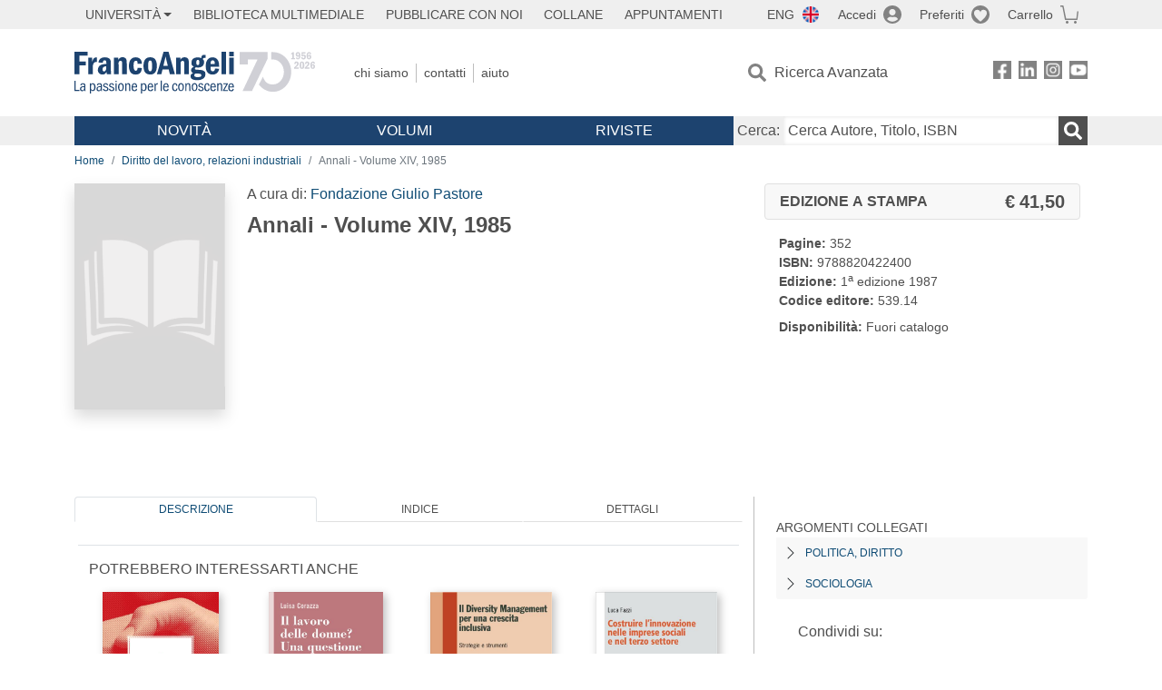

--- FILE ---
content_type: text/html; charset=utf-8
request_url: https://francoangeli.it/Libro/Annali---Volume-XIV,-1985?Id=2001
body_size: 17961
content:

<!DOCTYPE html>
<html lang="it">
<head>



    <!--
     //Inizializzazione variabile di sistema
     //Gestione CookieManClient
     -->

    <!-- Google Tag Manager -->
    <script>
        (function (w, d, s, l, i) {
            w[l] = w[l] || []; w[l].push({
                'gtm.start':
                    new Date().getTime(), event: 'gtm.js'
            }); var f = d.getElementsByTagName(s)[0],
                j = d.createElement(s), dl = l != 'dataLayer' ? '&l=' + l : ''; j.async = true; j.src =
                    'https://www.googletagmanager.com/gtm.js?id=' + i + dl; f.parentNode.insertBefore(j, f);
        })(window, document, 'script', 'dataLayer', 'GTM-MSTLCM6');</script>
    <!-- End Google Tag Manager -->
    <!--Facebook Pixel-->
    <!--End facebook Pixel -->
    <meta charset="UTF-8">
    <meta name="viewport" content="width=device-width, initial-scale=1, shrink-to-fit=no">
    <!--
        <meta name="twitter:card" content="summary" />
        <meta name="twitter:site" content="@AngeliEdizioni" />
        -->


    <meta property="og:locale" content="it_IT" />
    <meta property="og:type" content="website" />
    <meta property="og:site_name" content="FrancoAngeli" />
    <meta http="Content-Language" content="it">

        <meta name="author" content="" />

        <title>Annali - Volume XIV, 1985</title>
        <meta name="title" content="Annali - Volume XIV, 1985" />
        <meta property="og:title" content="Annali - Volume XIV, 1985" />

        <meta name="description" content="&#xD;&#xA;" />
        <meta property="og:description" content="&#xD;&#xA;" />

    <meta name="url" property="og:url" content="https://francoangeli.it/Libro/Annali---Volume-XIV,-1985?Id=2001" />

        <meta property="og:image:width" content="600" />
        <meta property="og:image:height" content="900" />
        <meta name="image" property="og:image" content="https://static.francoangeli.it/fa-libri-copertine/1000/539_14.jpg" />



    <meta name="copyright" content="francoangeli.it, FrancoAngeli Editore, Edizioni FrancoAngeli, Franco Angeli" />

    <link rel="preconnect" href="https://fonts.gstatic.com">
    <link rel="stylesheet" href="https://fonts.googleapis.com/icon?family=Material+Icons">
    <script defer src="https://unpkg.com/htmx.org@1.5.0" integrity="sha384-oGA+prIp5Vchu6we2YkI51UtVzN9Jpx2Z7PnR1I78PnZlN8LkrCT4lqqqmDkyrvI" crossorigin="anonymous"></script>

    <link href="https://cdn.jsdelivr.net/npm/bootstrap@5.1.1/dist/css/bootstrap.min.css" rel="stylesheet" integrity="sha384-F3w7mX95PdgyTmZZMECAngseQB83DfGTowi0iMjiWaeVhAn4FJkqJByhZMI3AhiU" crossorigin="anonymous">
    <link rel="stylesheet" href="https://cdn.jsdelivr.net/npm/bootstrap-icons@1.11.3/font/bootstrap-icons.min.css">

    <link rel="stylesheet" href="/assets/vendor/owlcarousel2.3.4/assets/owl.carousel.min.css">


    <link href="https://cdn.jsdelivr.net/npm/select2@4.1.0-rc.0/dist/css/select2.min.css" rel="stylesheet" />


    <link rel="stylesheet" href="/assets/styles.css?v=x_TMoQ9gV0AXTW3z_8yWsHqGHoFJMFPMJLfnFGa06sY" />
    <link rel="stylesheet" href="/assets/navigation.css?v=j_6Yti_AyLZb8e605E-q5Gy7RsDRlqLNe2x_CKAqc4A" />

    <script src="/lib/jquery-3.6.0.min.js"></script>
    <script src="/lib/jquery-ui.min.js"></script>
    <script src="/lib/bootstrap.bundle.min.js"></script>
    <script src="/lib/select2.min.js"></script>
    <script src="/assets/vendor/owlcarousel2.3.4/owl.carousel.min.js"></script>


    
        <script type="application/ld+json">
            {
            "@context":"https://schema.org",
            "@type": "WebPage",

"image":"https://static.francoangeli.it/fa-libri-copertine/400/539_14.jpg",                            "mainEntity":
                            {
                            "@context":"https://schema.org",
                            "@type":"Book",
                            "name" : "Annali - Volume XIV, 1985. ",
                            "url" : "https://francoangeli.it/Libro/Annali---Volume-XIV,-1985?Id=2001",
"author":[],                            "workExample":
                            [
                            {
                            "@type": "Book",
                            "isbn": "9788820422400",
                            "bookFormat":"https://schema.org/HardCover",
"bookEdition":"1<sup>a</sup> edizione",                            "potentialAction":
                            {
                            "@type": "ReadAction",
                            "target":
                            {
                            "@type":"EntryPoint",
                            "urlTemplate":"https://francoangeli.it/Libro/Annali---Volume-XIV,-1985?Id=2001",
                            "actionPlatform":
                            [
                            "http://schema.org/DesktopWebPlatform",
                            "http://schema.org/IOSPlatform",
                            "http://schema.org/AndroidPlatform"
                            ]
                            },
                            "expectsAcceptanceOf":
                            {
                            "@type":"Offer",
"Price":41.50,
"priceCurrency":"EUR",                            "availability":"https://schema.org/InStock"
                            }
                            }
                            }
                            ],
                            "copyrightYear":"1987",
                            "numberOfPages":"352",
                            "description": "",
                            "publisher":
                            {
                            "@type":"Organization",
                            "name": "FrancoAngeli"
                            }
                            }
                            }
        </script>

    
    

                <meta property="og:price:amount" content=" 41.50" />
                <meta property="og:price:currency" content="EUR" />
                <meta property="product:brand" content="FrancoAngeli" />
                <meta property="product:retailer_item_id" content="539.14" />
                    <meta property="product:availability" content="Out of stock" />
                <meta property="product:category" content="543543" />
                <meta property="product:isbn" content="9788820422400" />
            
    

</head>
<body class="pagina-ricerca-avanzata  ">
    <!-- Google Tag Manager (noscript) -->
    <noscript>
        <iframe src="https://www.googletagmanager.com/ns.html?id=GTM-MSTLCM6"
                height="0" width="0" style="display:none;visibility:hidden"></iframe>
    </noscript>
    <!-- End Google Tag Manager (noscript) -->
    <div id="shadowlayer" class=""></div>


    <header class="container-full">
        <div class="menu-wrapper">
            <div class="top">
                <div class="visually-hidden-focusable">
                    <ul>
                        <li><a href="#anchor-menu-content" class="visually-hidden-focusable">Menu</a></li>
                        <li><a href="#anchor-main-content" class="visually-hidden-focusable">Main content</a></li>
                        <li><a href="#anchor-footer-content" class="visually-hidden-focusable">Footer</a></li>
                    </ul>
                </div>
            </div>
            <div class="middle"></div>
            <div class="bottom"></div>
        </div>
        <section class="container menu" id="main-menu">
            <nav class="mobile" data-role="mobile">
                    <a class="ico margin i-flag-eng no-hover" href="/SetLanguage?culture=en&returnUrl=%2FLibro%2FAnnali---Volume-XIV,-1985%3FId%3D2001"
                       role="button" tabindex="0" aria-label="Lingua inglese"></a>

                <div class="ico i-info open-menu" data-menu="info" role="button" tabindex="0" aria-label="Info" aria-controls="info" aria-expanded="false"></div>

                    <a href="/Account/Login" class="ico i-account" data-location="/Account/Login" role="button" tabindex="0" aria-label="Login"></a>
                <a href="/Wishlist" class="ico i-preferiti " role="button" tabindex="0" aria-label="Preferiti"></a>
                <a href="/carrello/carrello" class="ico i-carrello " role="button" tabindex="0" aria-label="Carrello"></a>
                <div class="ico i-menu open-menu" data-menu="mobile" role="button" tabindex="0" aria-label="Menu" aria-haspopup="true" aria-expanded="false"></div>
            </nav>

            <nav class="topleft" data-role="topleft" id="mobile-menu-wrapper" aria-hidden="false">
                <div class="dropdown menu-item submenu">
                    <button class="btn btn-dropdown dropdown-toggle gray2 whiteOnFocus" type="button" id="dropdownMenuButton" data-bs-toggle="dropdown" aria-haspopup="true" aria-expanded="false">
                        <span id="dropdownUnivLink"> Università</span>
                    </button>
                    <div class="dropdown-menu" aria-labelledby="dropdownMenuButton">
                        <div class="link-list-wrapper">
                            <ul class="link-list">
                                <li><a class="dropdown-item list-item menu-item gray2 whiteOnFocus" href="/AreaUniversitaria/ServiziPerDocenti"><span>Docenti</span></a></li>
                                <li><a class="dropdown-item list-item menu-item gray2 whiteOnFocus" href="/AreaUniversitaria/ServiziPerStudenti"><span>Studenti</span></a></li>
                            </ul>
                        </div>
                    </div>
                </div>

                <a href="/multimedia" class="btn menu-item gray2"> Biblioteca Multimediale</a>
                <a href="/autori/16" class="btn menu-item gray2">Pubblicare con Noi</a>
                <a href="/collane" class="btn menu-item gray2">Collane</a>
                <a href="/appuntamenti" class="btn menu-item gray2">Appuntamenti</a>
            </nav>

            <nav class="actions topright" data-role="topright">

                    <a class="menu-item ico margin i-flag-eng no-hover" href="/SetLanguage?culture=en&returnUrl=%2FLibro%2FAnnali---Volume-XIV,-1985%3FId%3D2001">ENG</a>

                    <a href="/Account/Login" class="menu-item login ico margin i-account gray2" data-location="/Account/Login">Accedi</a>

                <a id="iconaPreferiti" href="/Wishlist" class="menu-item ico margin i-preferiti gray2 ">Preferiti</a>
                <a id="iconaCarrello" href="/Carrello/Carrello" class="menu-item ico margin i-carrello gray2 ">Carrello</a>
            </nav>

            <nav class="branding" data-role="branding">
                <a href="/" class="logo" aria-label="Home FrancoAngeli Editore"></a>
            </nav>

            <nav class="info" data-role="info">
                <a href="/chi-siamo" class="menu-item gray2">Chi Siamo</a>
                <a href="/contatti" class="menu-item gray2">Contatti</a>
                <a href="/aiuto/" class="menu-item gray2">Aiuto</a>
            </nav>

            <nav class="search" data-role="search" id="mobile-menu-wrapper" aria-hidden="false">
                <a href="/ricerca-avanzata" class="menu-item ico-pre margin i-ricerca ricerca-avanzata ">Ricerca Avanzata</a>
            </nav>

            <nav class="social" data-role="social">
                <a href="/Facebook" class="menu-item ico i-fb filter" aria-label="FrancoAngeli su Facebook"></a>
                <a href="/Linkedin" class="menu-item ico i-ln filter" aria-label="FrancoAngeli su Linkedin" target="blank"></a>
                <a href="https://www.instagram.com/edizionifrancoangeli" class="menu-item ico  i-in filter" aria-label="FrancoAngeli su Instagram" target="blank"></a>
                <a href="https://www.youtube.com/channel/UC_bT337D8dxHFVPCbb1Yl4g" class="menu-item ico  i-yt filter" aria-label="FrancoAngeli su YouTube" target="blank"></a>
            </nav>

            <div id="anchor-menu-content" class="visually-hidden">Menu</div>


            
<nav class="main" data-role="main" id="mobile-menu-wrapper" aria-hidden="false">
    <button class="btn whiteOnFocusMenu menu-item megamenu d-lg-flex" type="button" id="dropdownMenuButtonNovita" data-bs-toggle="dropdown" aria-haspopup="true" aria-expanded="false">
        <span class="menu-item megamenu-toggle">
            <i class="bi bi-chevron-down menu-icon-down d-block d-lg-none d-none"></i>
            <i class="bi bi-chevron-right menu-icon-right d-block d-lg-none"></i>
            Novità
        </span>
    </button>
    <div class="dropdown-menu row w-100 fs-7" aria-labelledby="dropdownMenuButtonNovita">
        <div class="row">
            <div class="col-12 col-lg-8 link-list-wrapper mobile-only-menu">
                <p class="text-start fw-bold text-uppercase">Novità in Libreria</p>
                <div class="row">
                    <div class="col-12 col-lg-6 d-flex flex-column align-items-start">
                        <ul class="link-list">
                                <li><a href="/Novita?cat=E" class="menu-item mega-item gray2 text-uppercase" aria-label="Antropologia">Antropologia</a></li>
                                <li><a href="/Novita?cat=A" class="menu-item mega-item gray2 text-uppercase" aria-label="Architettura, design, arte, territorio">Architettura, design, arte, territorio</a></li>
                                <li><a href="/Novita?cat=F" class="menu-item mega-item gray2 text-uppercase" aria-label="Comunicazione e media">Comunicazione e media</a></li>
                                <li><a href="/Novita?cat=D" class="menu-item mega-item gray2 text-uppercase" aria-label="Didattica, scienze della formazione">Didattica, scienze della formazione</a></li>
                                <li><a href="/Novita?cat=B" class="menu-item mega-item gray2 text-uppercase" aria-label="Economia, economia aziendale">Economia, economia aziendale</a></li>
                                <li><a href="/Novita?cat=H" class="menu-item mega-item gray2 text-uppercase" aria-label="Efficacia personale, carriere, lavoro">Efficacia personale, carriere, lavoro</a></li>
                                <li><a href="/Novita?cat=C" class="menu-item mega-item gray2 text-uppercase" aria-label="Filosofia, letteratura, linguistica, storia">Filosofia, letteratura, linguistica, storia</a></li>
                                <li><a href="/Novita?cat=I" class="menu-item mega-item gray2 text-uppercase" aria-label="Informatica, ingegneria">Informatica, ingegneria</a></li>
                        </ul>
                    </div>
                    <div class="col-12 col-lg-6 d-flex flex-column align-items-start">
                        <ul class="link-list">
                                    <li><a href="/Novita?cat=M" class="menu-item mega-item gray2 text-uppercase" aria-label="Management, finanza, marketing, operations, HR">Management, finanza, marketing, operations, HR</a></li>
                                    <li><a href="/Novita?cat=K" class="menu-item mega-item gray2 text-uppercase" aria-label="Medicina, sanit&#xE0;">Medicina, sanit&#xE0;</a></li>
                                    <li><a href="/Novita?cat=Q" class="menu-item mega-item gray2 text-uppercase" aria-label="Politica, diritto">Politica, diritto</a></li>
                                    <li><a href="/Novita?cat=R" class="menu-item mega-item gray2 text-uppercase" aria-label="Politiche e servizi sociali">Politiche e servizi sociali</a></li>
                                    <li><a href="/Novita?cat=P" class="menu-item mega-item gray2 text-uppercase" aria-label="Psicologia e psicoterapia: teorie e tecniche">Psicologia e psicoterapia: teorie e tecniche</a></li>
                                    <li><a href="/Novita?cat=V" class="menu-item mega-item gray2 text-uppercase" aria-label="Psicologia, benessere, autoaiuto">Psicologia, benessere, autoaiuto</a></li>
                                    <li><a href="/Novita?cat=L" class="menu-item mega-item gray2 text-uppercase" aria-label="Scienze">Scienze</a></li>
                                    <li><a href="/Novita?cat=T" class="menu-item mega-item gray2 text-uppercase" aria-label="Sociologia">Sociologia</a></li>
                        </ul>
                    </div>
                </div>

            </div>
            <div class="col-12 col-lg-4 border-start mobile-only-menu">
                <p class="text-start fw-bold text-uppercase">Le Riviste: Ultime Uscite</p>
                        <div class="accordion accordion-flush" aria-label="Argomento rivista Economia">
                            <div class="col d-flex flex-column align-items-start">
                                <span class="menu-acc-toggle chv menu-item gray2 text-uppercase" role="button" tabindex="0" aria-controls="listRiviste-Economia" aria-expanded="false">Economia</span>
                                <div class="menu-acc-content" id="listRiviste-Economia">
                                    <ul class="link-list">
                                            <li><a href="/riviste/sommario/10" class="menu-item gray2" aria-label="ECONOMICS AND POLICY OF ENERGY AND THE ENVIRONMENT">ECONOMICS AND POLICY OF ENERGY AND THE ENVIRONMENT</a></li>
                                            <li><a href="/riviste/sommario/14" class="menu-item gray2" aria-label="ECONOMIA E SOCIET&#xC0; REGIONALE ">ECONOMIA E SOCIET&#xC0; REGIONALE </a></li>
                                            <li><a href="/riviste/sommario/121" class="menu-item gray2" aria-label="HISTORY OF ECONOMIC THOUGHT AND POLICY">HISTORY OF ECONOMIC THOUGHT AND POLICY</a></li>
                                            <li><a href="/riviste/sommario/163" class="menu-item gray2" aria-label="FINANCIAL REPORTING">FINANCIAL REPORTING</a></li>
                                            <li><a href="/riviste/sommario/212" class="menu-item gray2" aria-label="CORPORATE GOVERNANCE AND RESEARCH &amp; DEVELOPMENT STUDIES">CORPORATE GOVERNANCE AND RESEARCH &amp; DEVELOPMENT STUDIES</a></li>
                                            <li><a href="/riviste/sommario/214" class="menu-item gray2" aria-label="Economia agro-alimentare">Economia agro-alimentare</a></li>
                                            <li><a href="/riviste/sommario/228" class="menu-item gray2" aria-label="RIVISTA DI STUDI SULLA SOSTENIBILITA&#x27;">RIVISTA DI STUDI SULLA SOSTENIBILITA&#x27;</a></li>
                                            <li><a href="/riviste/sommario/228" class="menu-item gray2" aria-label="RIVISTA DI STUDI SULLA SOSTENIBILITA&#x27;">RIVISTA DI STUDI SULLA SOSTENIBILITA&#x27;</a></li>
                                    </ul>
                                </div>
                            </div>
                        </div>
                        <div class="accordion accordion-flush" aria-label="Argomento rivista Psicologia e Psicoterapia">
                            <div class="col d-flex flex-column align-items-start">
                                <span class="menu-acc-toggle chv menu-item gray2 text-uppercase" role="button" tabindex="0" aria-controls="listRiviste-Psicologia e Psicoterapia" aria-expanded="false">Psicologia e Psicoterapia</span>
                                <div class="menu-acc-content" id="listRiviste-Psicologia e Psicoterapia">
                                    <ul class="link-list">
                                            <li><a href="/riviste/sommario/231" class="menu-item gray2" aria-label="PSICOLOGIA DI COMUNITA&#x27;">PSICOLOGIA DI COMUNITA&#x27;</a></li>
                                            <li><a href="/riviste/sommario/213" class="menu-item gray2" aria-label="QUADERNI DI PSICOTERAPIA COGNITIVA">QUADERNI DI PSICOTERAPIA COGNITIVA</a></li>
                                            <li><a href="/riviste/sommario/195" class="menu-item gray2" aria-label="PSICOTERAPIA PSICOANALITICA">PSICOTERAPIA PSICOANALITICA</a></li>
                                            <li><a href="/riviste/sommario/227" class="menu-item gray2" aria-label="QUADERNI DI GESTALT">QUADERNI DI GESTALT</a></li>
                                            <li><a href="/riviste/sommario/22" class="menu-item gray2" aria-label="INTERAZIONI">INTERAZIONI</a></li>
                                            <li><a href="/riviste/sommario/34" class="menu-item gray2" aria-label="PSICOTERAPIA E SCIENZE UMANE">PSICOTERAPIA E SCIENZE UMANE</a></li>
                                            <li><a href="/riviste/sommario/106" class="menu-item gray2" aria-label="RIVISTA SPERIMENTALE DI FRENIATRIA">RIVISTA SPERIMENTALE DI FRENIATRIA</a></li>
                                    </ul>
                                </div>
                            </div>
                        </div>
                        <div class="accordion accordion-flush" aria-label="Argomento rivista Sociologia">
                            <div class="col d-flex flex-column align-items-start">
                                <span class="menu-acc-toggle chv menu-item gray2 text-uppercase" role="button" tabindex="0" aria-controls="listRiviste-Sociologia" aria-expanded="false">Sociologia</span>
                                <div class="menu-acc-content" id="listRiviste-Sociologia">
                                    <ul class="link-list">
                                            <li><a href="/riviste/sommario/107" class="menu-item gray2" aria-label="SALUTE E SOCIET&#xC0;">SALUTE E SOCIET&#xC0;</a></li>
                                            <li><a href="/riviste/sommario/109" class="menu-item gray2" aria-label="RIV Rassegna Italiana di Valutazione">RIV Rassegna Italiana di Valutazione</a></li>
                                            <li><a href="/riviste/sommario/149" class="menu-item gray2" aria-label="MONDI MIGRANTI">MONDI MIGRANTI</a></li>
                                            <li><a href="/riviste/sommario/73" class="menu-item gray2" aria-label="STUDI ORGANIZZATIVI ">STUDI ORGANIZZATIVI </a></li>
                                    </ul>
                                </div>
                            </div>
                        </div>
                        <div class="accordion accordion-flush" aria-label="Argomento rivista Scienze del territorio">
                            <div class="col d-flex flex-column align-items-start">
                                <span class="menu-acc-toggle chv menu-item gray2 text-uppercase" role="button" tabindex="0" aria-controls="listRiviste-Scienze del territorio" aria-expanded="false">Scienze del territorio</span>
                                <div class="menu-acc-content" id="listRiviste-Scienze del territorio">
                                    <ul class="link-list">
                                            <li><a href="/riviste/sommario/188" class="menu-item gray2" aria-label="CRIOS">CRIOS</a></li>
                                            <li><a href="/riviste/sommario/217" class="menu-item gray2" aria-label="RIVISTA GEOGRAFICA ITALIANA">RIVISTA GEOGRAFICA ITALIANA</a></li>
                                            <li><a href="/riviste/sommario/224" class="menu-item gray2" aria-label="RIVISTA ITALIANA DI ACUSTICA">RIVISTA ITALIANA DI ACUSTICA</a></li>
                                    </ul>
                                </div>
                            </div>
                        </div>
                        <div class="accordion accordion-flush" aria-label="Argomento rivista Politica, diritto">
                            <div class="col d-flex flex-column align-items-start">
                                <span class="menu-acc-toggle chv menu-item gray2 text-uppercase" role="button" tabindex="0" aria-controls="listRiviste-Politica, diritto" aria-expanded="false">Politica, diritto</span>
                                <div class="menu-acc-content" id="listRiviste-Politica, diritto">
                                    <ul class="link-list">
                                            <li><a href="/riviste/sommario/165" class="menu-item gray2" aria-label="CITTADINANZA EUROPEA (LA)">CITTADINANZA EUROPEA (LA)</a></li>
                                            <li><a href="/riviste/sommario/116" class="menu-item gray2" aria-label="DEMOCRAZIA E DIRITTO">DEMOCRAZIA E DIRITTO</a></li>
                                    </ul>
                                </div>
                            </div>
                        </div>
                        <div class="accordion accordion-flush" aria-label="Argomento rivista Scienze della formazione">
                            <div class="col d-flex flex-column align-items-start">
                                <span class="menu-acc-toggle chv menu-item gray2 text-uppercase" role="button" tabindex="0" aria-controls="listRiviste-Scienze della formazione" aria-expanded="false">Scienze della formazione</span>
                                <div class="menu-acc-content" id="listRiviste-Scienze della formazione">
                                    <ul class="link-list">
                                            <li><a href="/riviste/sommario/191" class="menu-item gray2" aria-label="EDUCATION SCIENCES AND  SOCIETY">EDUCATION SCIENCES AND  SOCIETY</a></li>
                                            <li><a href="/riviste/sommario/215" class="menu-item gray2" aria-label="EXCELLENCE AND INNOVATION IN LEARNING AND TEACHING">EXCELLENCE AND INNOVATION IN LEARNING AND TEACHING</a></li>
                                            <li><a href="/riviste/sommario/234" class="menu-item gray2" aria-label="QUADERNI DI DIDATTICA DELLA SCRITTURA">QUADERNI DI DIDATTICA DELLA SCRITTURA</a></li>
                                    </ul>
                                </div>
                            </div>
                        </div>
                        <div class="accordion accordion-flush" aria-label="Argomento rivista Storia">
                            <div class="col d-flex flex-column align-items-start">
                                <span class="menu-acc-toggle chv menu-item gray2 text-uppercase" role="button" tabindex="0" aria-controls="listRiviste-Storia" aria-expanded="false">Storia</span>
                                <div class="menu-acc-content" id="listRiviste-Storia">
                                    <ul class="link-list">
                                            <li><a href="/riviste/sommario/164" class="menu-item gray2" aria-label="ITALIA CONTEMPORANEA">ITALIA CONTEMPORANEA</a></li>
                                            <li><a href="/riviste/sommario/50" class="menu-item gray2" aria-label="SOCIET&#xC0; E STORIA ">SOCIET&#xC0; E STORIA </a></li>
                                    </ul>
                                </div>
                            </div>
                        </div>
                        <div class="accordion accordion-flush" aria-label="Argomento rivista Filosofia">
                            <div class="col d-flex flex-column align-items-start">
                                <span class="menu-acc-toggle chv menu-item gray2 text-uppercase" role="button" tabindex="0" aria-controls="listRiviste-Filosofia" aria-expanded="false">Filosofia</span>
                                <div class="menu-acc-content" id="listRiviste-Filosofia">
                                    <ul class="link-list">
                                            <li><a href="/riviste/sommario/71" class="menu-item gray2" aria-label="SOCIET&#xC0; DEGLI INDIVIDUI (LA)">SOCIET&#xC0; DEGLI INDIVIDUI (LA)</a></li>
                                    </ul>
                                </div>
                            </div>
                        </div>
            </div>
        </div>
        <p class="mega-footer">Per restare informati sulle nostre novità e le ultime uscite delle nostre riviste, iscriviti alle nostre <a href="/Informatemi"><strong>Newsletter</strong></a></p>
    </div>

    <button class="btn whiteOnFocusMenu menu-item megamenu" type="button" id="dropdownMenuButtonVolumi" data-bs-toggle="dropdown" aria-haspopup="true" aria-expanded="false">
        <span class="menu-item megamenu-toggle">
            <i class="bi bi-chevron-down menu-icon-down d-block d-lg-none d-none"></i>
            <i class="bi bi-chevron-right menu-icon-right d-block d-lg-none"></i>
            Volumi
        </span>
    </button>
    <div class="dropdown-menu row fs-7 text-uppercase" aria-labelledby="dropdownMenuButtonVolumi">
        <div class="link-list-wrapper">
            <ul class="link-list">
                        <li><a href="/Volumi?cat=E" class="menu-item mega-item gray2" aria-label="Antropologia">Antropologia</a></li>
                        <li><a href="/Volumi?cat=A" class="menu-item mega-item gray2" aria-label="Architettura, design, arte, territorio">Architettura, design, arte, territorio</a></li>
                        <li><a href="/Volumi?cat=F" class="menu-item mega-item gray2" aria-label="Comunicazione e media">Comunicazione e media</a></li>
                        <li><a href="/Volumi?cat=D" class="menu-item mega-item gray2" aria-label="Didattica, scienze della formazione">Didattica, scienze della formazione</a></li>
                        <li><a href="/Volumi?cat=B" class="menu-item mega-item gray2" aria-label="Economia, economia aziendale">Economia, economia aziendale</a></li>
                        <li><a href="/Volumi?cat=H" class="menu-item mega-item gray2" aria-label="Efficacia personale, carriere, lavoro">Efficacia personale, carriere, lavoro</a></li>
                        <li><a href="/Volumi?cat=C" class="menu-item mega-item gray2" aria-label="Filosofia, letteratura, linguistica, storia">Filosofia, letteratura, linguistica, storia</a></li>
                        <li><a href="/Volumi?cat=I" class="menu-item mega-item gray2" aria-label="Informatica, ingegneria">Informatica, ingegneria</a></li>
                        <li><a href="/Volumi?cat=M" class="menu-item mega-item gray2" aria-label="Management, finanza, marketing, operations, HR">Management, finanza, marketing, operations, HR</a></li>
                        <li><a href="/Volumi?cat=K" class="menu-item mega-item gray2" aria-label="Medicina, sanit&#xE0;">Medicina, sanit&#xE0;</a></li>
                        <li><a href="/Volumi?cat=Q" class="menu-item mega-item gray2" aria-label="Politica, diritto">Politica, diritto</a></li>
                        <li><a href="/Volumi?cat=R" class="menu-item mega-item gray2" aria-label="Politiche e servizi sociali">Politiche e servizi sociali</a></li>
                        <li><a href="/Volumi?cat=P" class="menu-item mega-item gray2" aria-label="Psicologia e psicoterapia: teorie e tecniche">Psicologia e psicoterapia: teorie e tecniche</a></li>
                        <li><a href="/Volumi?cat=V" class="menu-item mega-item gray2" aria-label="Psicologia, benessere, autoaiuto">Psicologia, benessere, autoaiuto</a></li>
                        <li><a href="/Volumi?cat=L" class="menu-item mega-item gray2" aria-label="Scienze">Scienze</a></li>
                        <li><a href="/Volumi?cat=T" class="menu-item mega-item gray2" aria-label="Sociologia">Sociologia</a></li>
            </ul>
            <p class="mega-footer">Per restare informati sulle nostre novità e le ultime uscite delle nostre riviste, iscriviti alle nostre <a href="/Informatemi"><strong>Newsletter</strong></a></p>
        </div>
    </div>

    <button class="btn whiteOnFocusMenu menu-item megamenu" type="button" id="dropdownMenuButtonRiviste" data-bs-toggle="dropdown" aria-haspopup="true" aria-expanded="false">
        <span class="menu-item megamenu-toggle">
            <i class="bi bi-chevron-down menu-icon-down d-block d-lg-none d-none"></i>
            <i class="bi bi-chevron-right menu-icon-right d-block d-lg-none"></i>
            Riviste
        </span>
    </button>
    <div class="dropdown-menu row  fs-7 text-uppercase" aria-labelledby="dropdownMenuButtonRiviste">
        <div class="link-list-wrapper">
            <ul class="link-list">
                <li></><a href="/riviste/sommari" class="menu-item mega-item gray2" aria-label="Elenco Alfabetico">Elenco Alfabetico</a></li>
                <li><a href="/riviste/discipline" class="menu-item mega-item gray2" aria-label="Elenco per Disciplina">Elenco per Disciplina</a></li>
                <li><a href="/aiuto/13" class="menu-item mega-item gray2" aria-label="Servizi per Biblioteche ed Enti">Servizi per Biblioteche ed Enti</a></li>
                <li><a href="/aiuto/15" class="menu-item mega-item gray2" aria-label="Servizi per Atenei">Servizi per Atenei</a></li>
                <li><a href="/aiuto/5" class="menu-item mega-item gray2" aria-label="Servizi per Utenti Privati">Servizi per Utenti Privati </a></li>
                <li><a href="/aiuto/40" class="menu-item mega-item gray2" aria-label="Arretrati">Arretrati</a></li>
            </ul>
            <p class="mega-footer">Per restare informati sulle nostre novità e le ultime uscite delle nostre riviste, iscriviti alle nostre <a href="/Informatemi"><strong>Newsletter</strong></a></p>
        </div>
    </div>
</nav>

<nav class="searchbox" data-role="searchbox">
    <form method="get" action="/Risultati">
        <div style="align-self:center;" class="m-1">
            <label for="input-search">Cerca:</label>
        </div>

        <input type="text" name="Ta" id="input-search" class="searchbox-input" aria-label="Cerca Autore, Titolo, ISBN" placeholder="Cerca Autore, Titolo, ISBN" autocomplete="off" />
        <button type="submit" class="ico i-ricerca ricerca" aria-label="Ricerca"></button>
    </form>

    <div class="risultato"></div>
</nav>


            <nav class="account" data-role="account">
                <a href="/account" class="menu-item" aria-label="I miei dati">I miei dati</a>
                <a href="/account/recapiti" class="menu-item" aria-label="Indirizzi">Indirizzi</a>
                <a href="/account/newsletter" class="menu-item" aria-label="Newsletter">Newsletter</a>
                <a href="/account/EbookAcquistati" class="menu-item" aria-label="e-Book">e-Book</a>
                <a href="/account/abbonamenti" class="menu-item" aria-label="Abbonamenti">Abbonamenti</a>
                <a href="/account/fascicoli" class="menu-item" aria-label="Fascicoli">Fascicoli</a>
                <a href="/account/downloadcredit" class="menu-item" aria-label="Download Credit</">Download Credit</a>
                <a href="/account/ordini" class="menu-item" aria-label="Ordini">Ordini</a>
                <a href="/account/sicurezza" class="menu-item" aria-label="Password">Password</a>
                <!-- <a href="/account/" class="menu-item">Storico</a> -->
                <!-- <p class="section-title" >Area Docente</p> -->
                <a href="/account/docente-modulo" class="menu-item" aria-label="Modulo Richieste">Modulo Richieste</a>
                <a href="/account/docente-richiesta" class="menu-item" aria-label="Volumi Richiesti">Volumi Richiesti</a>
                <!-- <p class="section-title" >Area Librerie</p> -->
                <a href="/account/comunicati" class="menu-item" aria-label="Comunicati">Comunicati</a>
                <!-- <a href="/account/librerie" class="menu-item">CAricamento Ordini</a> -->
                <a href="/Account/Logout" class="menu-item" aria-label="Esci">Esci</a>
            </nav>
        </section>
    </header>

    <div id="anchor-main-content" class="visually-hidden">Main content</div>

    





<main role="main" class="container">

    <nav aria-label="breadcrumb">
        <ol class="breadcrumb">
                    <li class="breadcrumb-item"><a href="/">Home</a></li>
                    <li class="breadcrumb-item"><a href="/libri-elenco?Ar=Q53">Diritto del lavoro, relazioni industriali</a></li>
            <li class="breadcrumb-item active" aria-current="page">Annali - Volume XIV, 1985</li>
        </ol>
    </nav>

    

    <article class="row mb-5">
        <section class="col-md-3 col-lg-2">
            <input hidden id="copertinaUrl" value="https://static.francoangeli.it/fa-libri-copertine/400/539_14.jpg" />
            <picture class="d-flex d-md-block justify-content-center mb-5">
                <img src="https://static.francoangeli.it/fa-libri-copertine/400/539_14.jpg" class="img-fluid shadow book" onerror="this.onerror=null; this.src='/Assets/Img/MissingBook.png'" alt="Annali - Volume XIV, 1985">
            </picture>
        </section>

        <section class="col-md-9 col-lg-6">
                <p>A cura di: <a href="/Risultati?R=Ovunque&Tp=true&Aun=&Au=Fondazione+Giulio+Pastore&Ar=0&Lv=0&"> Fondazione Giulio Pastore</a></p>
            <input hidden id="soloTitolo" value="Annali - Volume XIV, 1985" />
            <h1 class="fw-bold fs-4 text-notransform">Annali - Volume XIV, 1985</h1>
            <h2 class="fs-7 text-notransform"></h2>
            <p></p>
            <div class="d-flex mb-3 mt-4">

            </div>
        </section>

        <section class="col-lg-4">

            <div class="accordion accordion-flush" id="editions">
                <input hidden id="codiceSconto" />

                            <!--Edizion stampa -->
                            <div class="accordion-item mb-1">
                                <h2 class="d-flex accordion-header" id="paper-head">
                                    <button class="btn secondario text-notransform fw-bold justify-content-between px-3 w-100 me-2"
                                            type="button"
                                            data-bs-toggle="collapse"
                                            data-bs-target="#paper"
                                            aria-expanded="true"
                                            aria-controls="paper">
                                        <span class="m-0">Edizione a stampa</span>

                                            <span class="m-0 fs-5 prezzo euro">41,50 </span>

                                    </button>

                                </h2>
                                <div id="paper" class="accordion-collapse collapse  show" data-bs-parent="#editions" aria-labelledby="paper-head">
                                    <div class="accordion-body p-3">
                                            <p class="fs-7 m-0"><strong>Pagine:</strong> 352</p>

                                        <p class="fs-7 m-0"><strong>ISBN:</strong> 9788820422400</p>
                                        <p class="fs-7 m-0">
                                            <strong>Edizione: </strong> 1<sup>a</sup> edizione 1987
                                        </p>

                                        <input hidden id="codiceLibro" value="539.14">
                                        <p class="fs-7 "><strong>Codice editore: </strong>539.14</p>


                                            <p class="fs-7">
                                                <strong>Disponibilità:</strong> Fuori catalogo
                                            </p>


                                    </div>
                                </div>
                            </div>
            </div>

        </section>

    </article>

    <div class="layout-sidemenu row">

        <section class="main tab-content col-lg-8 mb-3">

            <ul class="nav nav-tabs mb-4" id="schede-libro-nav" role="tablist">
                <li class="nav-item" role="presentation">
                    <button class="nav-link active" id="descrizione-tab" data-bs-toggle="tab" data-bs-target="#descrizione-content" type="button" role="tab" aria-controls="descrizione" aria-selected="true">Descrizione</button>
                </li>
                <li class="nav-item" role="presentation">
                    <button class="nav-link" id="indice-tab" data-bs-toggle="tab" data-bs-target="#indice-content" type="button" role="tab" aria-controls="indice" aria-selected="false">Indice</button>
                </li>
                <li class="nav-item" role="presentation">
                    <button class="nav-link" id="dettagli-tab" data-bs-toggle="tab" data-bs-target="#dettagli-content" type="button" role="tab" aria-controls="dettagli" aria-selected="false">Dettagli</button>
                </li>



            </ul>
            <div class="tab-content" id="schede-libro-contenuto">
                <div class="tab-pane fade show active" id="descrizione-content" role="tabpanel" aria-labelledby="descrizione-tab">
                    
                    
<p>
                </div>
                <div class="tab-pane fade" id="indice-content" role="tabpanel" aria-labelledby="indice-tab">

                    </p>
Parte I - Cronache<br>
1. Costituzione e Statuto<br>
2. Le persone<br>
3. L'attività<br>
Parte Il - Contributi<br>
1. L'esperienza di "Forze sociali" (1952-1958), di Giampiero Bianchi<br>
2. Cultura delle riforme e Ufficio centrale del lavoro (1901-1902), di Giuseppe Barbalace<br>
3. Lo sciopero senza esteti.  I socialisti riformisti piemontesi e i temi del lavoro nell'età giolittiana, di Renata Allio<br>
4. La formazione dei cattolici italiani: esperienza religiosa e impegno civile nell'azione culturale di Giuliotti e Papini (1919-1929), di Andrea Ciampani<br>
5. Politiche e iniziative formative regionali per l'occupazione giovanile, di Luciano Osbat<br>
6. La grande impresa e le relazioni con i lavoratori (employee relations) nell'esperienza estera e nella problematica italiana, di Antonella Noya<br>
<br>
<br>

                </div>
                <div class="tab-pane fade" id="dettagli-content" role="tabpanel" aria-labelledby="dettagli-tab">

                        <p>
                            <strong>Contributi:</strong>
                            <span>
                                 Renata Allio, G. Barbalace, G. Bianchi, A. Ciampani, A. Noya, L. Osbat 
                            </span>
                        </p>
                        <p>
                            <strong>Collana:</strong>
                            <span><a href="/collane-elenco/536">Fondazione Giulio Pastore</a> </span>
                        </p>

                        <p>
                            <strong>Argomenti:</strong>
                            <span><a href="/Risultati?R=Libri&Tp=true&Ar=Q53&Lv=0& ">Diritto del lavoro, relazioni industriali</a> - <a href="/Risultati?R=Libri&Tp=true&Ar=T55&Lv=0& ">Sociologia economica, del lavoro e delle organizzazioni</a></span>
                        </p>
                        <p>
                            <strong>Livello:</strong>
                            <span>Studi, ricerche</span>
                        </p>


                </div>





            </div>

                <section class="suggestions d-none d-md-flex border-top row my-4 mx-1">
                    <div class="col-12">
                        <h2 class="text-uppercase mt-3 mb-3">Potrebbero interessarti anche</h2>
                    </div>
                        <div class="col-3 centered">
                            <a href="/libro?id=29272" class="cover">
                                <img src="https://static.francoangeli.it/fa-libri-copertine/400/1180_2.jpg" class="book" alt="Lavoro e fiducia" width="auto" height="200">
                            </a>
                        </div>
                        <div class="col-3 centered">
                            <a href="/libro?id=29714" class="cover">
                                <img src="https://static.francoangeli.it/fa-libri-copertine/400/300_88.jpg" class="book" alt="Il lavoro delle donne?" width="auto" height="200">
                            </a>
                        </div>
                        <div class="col-3 centered">
                            <a href="/libro?id=23025" class="cover">
                                <img src="https://static.francoangeli.it/fa-libri-copertine/400/1420_195.jpg" class="book" alt="Il Diversity Management per una crescita inclusiva" width="auto" height="200">
                            </a>
                        </div>
                        <div class="col-3 centered">
                            <a href="/libro?id=25869" class="cover">
                                <img src="https://static.francoangeli.it/fa-libri-copertine/400/1530_98.jpg" class="book" alt="Costruire l&#x27;innovazione nelle imprese sociali e nel terzo settore" width="auto" height="200">
                            </a>
                        </div>
                </section>

        </section>

        <aside class="mobile col-lg-4 ">


            <div class="accordion accordion-flush mt-4 mb-4" id="arg-coll">
                <p class="text-uppercase fs-7 m-0">Argomenti Collegati</p>
                    <div class="accordion-item">
                        <p class="accordion-header" id="arg-coll-Q-head">
                            <button class="accordion-button text-uppercase fs-8 m-0 collapsed" type="button"
                                    data-bs-toggle="collapse" data-bs-target="#arg-coll-Q" aria-expanded="false" aria-controls="arg-coll-Q">
                                Politica, diritto
                            </button>
                        </p>
                        <div id="arg-coll-Q" class="accordion-collapse collapse" aria-labelledby="arg-coll-Q-head" data-bs-parent="#arg-coll">
                            <ul class="accordion-body">
                                    <li class="accordion-item elenco" style="list-style:circle">
                                        <p class="accordion-header" id="arg-coll-Q10-head">
                                                <a href="/Risultati?R=Ovunque&Tp=true&Ar=Q10">Scienza e teoria politica</a>
                                        </p>
                                        <div id="arg-coll-Q10" class="accordion-collapse collapse" aria-labelledby="arg-coll-Q10-head" data-bs-parent="#arg-coll-Q10">
                                            <ul class="accordion-body">
                                            </ul>
                                        </div>
                                    </li>
                                    <li class="accordion-item elenco" style="list-style:circle">
                                        <p class="accordion-header" id="arg-coll-Q20-head">
                                                <a href="/Risultati?R=Ovunque&Tp=true&Ar=Q20">Politica, societ&#xE0; italiana</a>
                                        </p>
                                        <div id="arg-coll-Q20" class="accordion-collapse collapse" aria-labelledby="arg-coll-Q20-head" data-bs-parent="#arg-coll-Q20">
                                            <ul class="accordion-body">
                                            </ul>
                                        </div>
                                    </li>
                                    <li class="accordion-item elenco" style="list-style:circle">
                                        <p class="accordion-header" id="arg-coll-Q30-head">
                                                <a href="/Risultati?R=Ovunque&Tp=true&Ar=Q30">Politica estera, relazioni internazionali</a>
                                        </p>
                                        <div id="arg-coll-Q30" class="accordion-collapse collapse" aria-labelledby="arg-coll-Q30-head" data-bs-parent="#arg-coll-Q30">
                                            <ul class="accordion-body">
                                            </ul>
                                        </div>
                                    </li>
                                    <li class="accordion-item elenco" style="list-style:circle">
                                        <p class="accordion-header" id="arg-coll-Q40-head">
                                                <a href="/Risultati?R=Ovunque&Tp=true&Ar=Q40">Cooperazione allo sviluppo, rapporti nord-sud, emigrazione</a>
                                        </p>
                                        <div id="arg-coll-Q40" class="accordion-collapse collapse" aria-labelledby="arg-coll-Q40-head" data-bs-parent="#arg-coll-Q40">
                                            <ul class="accordion-body">
                                            </ul>
                                        </div>
                                    </li>
                                    <li class="accordion-item elenco" style="list-style:circle">
                                        <p class="accordion-header" id="arg-coll-Q50-head">
                                                <a href="/Risultati?R=Ovunque&Tp=true&Ar=Q50">Diritto, giustizia</a>
                                        </p>
                                        <div id="arg-coll-Q50" class="accordion-collapse collapse" aria-labelledby="arg-coll-Q50-head" data-bs-parent="#arg-coll-Q50">
                                            <ul class="accordion-body">
                                            </ul>
                                        </div>
                                    </li>
                                    <li class="accordion-item elenco" style="list-style:circle">
                                        <p class="accordion-header" id="arg-coll-Q53-head">
                                                <a href="/Risultati?R=Ovunque&Tp=true&Ar=Q53">Diritto del lavoro, relazioni industriali</a>
                                        </p>
                                        <div id="arg-coll-Q53" class="accordion-collapse collapse" aria-labelledby="arg-coll-Q53-head" data-bs-parent="#arg-coll-Q53">
                                            <ul class="accordion-body">
                                            </ul>
                                        </div>
                                    </li>
                                    <li class="accordion-item elenco" style="list-style:circle">
                                        <p class="accordion-header" id="arg-coll-Q57-head">
                                                <a href="/Risultati?R=Ovunque&Tp=true&Ar=Q57">Criminologia</a>
                                        </p>
                                        <div id="arg-coll-Q57" class="accordion-collapse collapse" aria-labelledby="arg-coll-Q57-head" data-bs-parent="#arg-coll-Q57">
                                            <ul class="accordion-body">
                                            </ul>
                                        </div>
                                    </li>
                                    <li class="accordion-item elenco" style="list-style:circle">
                                        <p class="accordion-header" id="arg-coll-Q60-head">
                                                <a href="/Risultati?R=Ovunque&Tp=true&Ar=Q60">Ecologia, ambiente</a>
                                        </p>
                                        <div id="arg-coll-Q60" class="accordion-collapse collapse" aria-labelledby="arg-coll-Q60-head" data-bs-parent="#arg-coll-Q60">
                                            <ul class="accordion-body">
                                            </ul>
                                        </div>
                                    </li>
                                    <li class="accordion-item elenco" style="list-style:circle">
                                        <p class="accordion-header" id="arg-coll-Q70-head">
                                                <a href="/Risultati?R=Ovunque&Tp=true&Ar=Q70">Scenari, terzo millennio, futuribili, problemi generali</a>
                                        </p>
                                        <div id="arg-coll-Q70" class="accordion-collapse collapse" aria-labelledby="arg-coll-Q70-head" data-bs-parent="#arg-coll-Q70">
                                            <ul class="accordion-body">
                                            </ul>
                                        </div>
                                    </li>
                                    <li class="accordion-item list-unstyled w-auto font-weight-bold" style="">
                                        <p class="accordion-header" id="arg-coll-Q90-head">
                                                <button class="accordion-button text-uppercase fs-8 m-0 collapsed" type="button" data-bs-toggle="collapse"
                                                        data-bs-target="#arg-coll-Q90" aria-expanded="false" aria-controls="arg-coll-Q90">
                                                    Pubblicazioni in Open Access
                                                </button>
                                        </p>
                                        <div id="arg-coll-Q90" class="accordion-collapse collapse" aria-labelledby="arg-coll-Q90-head" data-bs-parent="#arg-coll-Q90">
                                            <ul class="accordion-body">
                                                    <li class="elenco" style="list-style:circle">
                                                        <a href="/Risultati?R=Ovunque&Tp=true&Ar=Q90.05">Politica, diritto</a>
                                                    </li>
                                            </ul>
                                        </div>
                                    </li>
                            </ul>
                        </div>
                    </div>
                    <div class="accordion-item">
                        <p class="accordion-header" id="arg-coll-T-head">
                            <button class="accordion-button text-uppercase fs-8 m-0 collapsed" type="button"
                                    data-bs-toggle="collapse" data-bs-target="#arg-coll-T" aria-expanded="false" aria-controls="arg-coll-T">
                                Sociologia
                            </button>
                        </p>
                        <div id="arg-coll-T" class="accordion-collapse collapse" aria-labelledby="arg-coll-T-head" data-bs-parent="#arg-coll">
                            <ul class="accordion-body">
                                    <li class="accordion-item elenco" style="list-style:circle">
                                        <p class="accordion-header" id="arg-coll-T05-head">
                                                <a href="/Risultati?R=Ovunque&Tp=true&Ar=T05">Teoria sociologica e storia del pensiero sociologico</a>
                                        </p>
                                        <div id="arg-coll-T05" class="accordion-collapse collapse" aria-labelledby="arg-coll-T05-head" data-bs-parent="#arg-coll-T05">
                                            <ul class="accordion-body">
                                            </ul>
                                        </div>
                                    </li>
                                    <li class="accordion-item elenco" style="list-style:circle">
                                        <p class="accordion-header" id="arg-coll-T10-head">
                                                <a href="/Risultati?R=Ovunque&Tp=true&Ar=T10">Metodologia e tecniche della ricerca sociale</a>
                                        </p>
                                        <div id="arg-coll-T10" class="accordion-collapse collapse" aria-labelledby="arg-coll-T10-head" data-bs-parent="#arg-coll-T10">
                                            <ul class="accordion-body">
                                            </ul>
                                        </div>
                                    </li>
                                    <li class="accordion-item elenco" style="list-style:circle">
                                        <p class="accordion-header" id="arg-coll-T15-head">
                                                <a href="/Risultati?R=Ovunque&Tp=true&Ar=T15">Sociologia della famiglia</a>
                                        </p>
                                        <div id="arg-coll-T15" class="accordion-collapse collapse" aria-labelledby="arg-coll-T15-head" data-bs-parent="#arg-coll-T15">
                                            <ul class="accordion-body">
                                            </ul>
                                        </div>
                                    </li>
                                    <li class="accordion-item elenco" style="list-style:circle">
                                        <p class="accordion-header" id="arg-coll-T20-head">
                                                <a href="/Risultati?R=Ovunque&Tp=true&Ar=T20">Sociologia dell&#x27;ambiente, del territorio e del turismo</a>
                                        </p>
                                        <div id="arg-coll-T20" class="accordion-collapse collapse" aria-labelledby="arg-coll-T20-head" data-bs-parent="#arg-coll-T20">
                                            <ul class="accordion-body">
                                            </ul>
                                        </div>
                                    </li>
                                    <li class="accordion-item elenco" style="list-style:circle">
                                        <p class="accordion-header" id="arg-coll-T25-head">
                                                <a href="/Risultati?R=Ovunque&Tp=true&Ar=T25">Sociologia della salute</a>
                                        </p>
                                        <div id="arg-coll-T25" class="accordion-collapse collapse" aria-labelledby="arg-coll-T25-head" data-bs-parent="#arg-coll-T25">
                                            <ul class="accordion-body">
                                            </ul>
                                        </div>
                                    </li>
                                    <li class="accordion-item elenco" style="list-style:circle">
                                        <p class="accordion-header" id="arg-coll-T30-head">
                                                <a href="/Risultati?R=Ovunque&Tp=true&Ar=T30">Sociologia dell&#x27;educazione</a>
                                        </p>
                                        <div id="arg-coll-T30" class="accordion-collapse collapse" aria-labelledby="arg-coll-T30-head" data-bs-parent="#arg-coll-T30">
                                            <ul class="accordion-body">
                                            </ul>
                                        </div>
                                    </li>
                                    <li class="accordion-item elenco" style="list-style:circle">
                                        <p class="accordion-header" id="arg-coll-T35-head">
                                                <a href="/Risultati?R=Ovunque&Tp=true&Ar=T35">Sociologia delle migrazioni e dello sviluppo</a>
                                        </p>
                                        <div id="arg-coll-T35" class="accordion-collapse collapse" aria-labelledby="arg-coll-T35-head" data-bs-parent="#arg-coll-T35">
                                            <ul class="accordion-body">
                                            </ul>
                                        </div>
                                    </li>
                                    <li class="accordion-item elenco" style="list-style:circle">
                                        <p class="accordion-header" id="arg-coll-T40-head">
                                                <a href="/Risultati?R=Ovunque&Tp=true&Ar=T40">Sociologia delle religioni</a>
                                        </p>
                                        <div id="arg-coll-T40" class="accordion-collapse collapse" aria-labelledby="arg-coll-T40-head" data-bs-parent="#arg-coll-T40">
                                            <ul class="accordion-body">
                                            </ul>
                                        </div>
                                    </li>
                                    <li class="accordion-item elenco" style="list-style:circle">
                                        <p class="accordion-header" id="arg-coll-T45-head">
                                                <a href="/Risultati?R=Ovunque&Tp=true&Ar=T45">Sociologia dei fenomeni politici</a>
                                        </p>
                                        <div id="arg-coll-T45" class="accordion-collapse collapse" aria-labelledby="arg-coll-T45-head" data-bs-parent="#arg-coll-T45">
                                            <ul class="accordion-body">
                                            </ul>
                                        </div>
                                    </li>
                                    <li class="accordion-item elenco" style="list-style:circle">
                                        <p class="accordion-header" id="arg-coll-T50-head">
                                                <a href="/Risultati?R=Ovunque&Tp=true&Ar=T50">Sociologia dei processi culturali</a>
                                        </p>
                                        <div id="arg-coll-T50" class="accordion-collapse collapse" aria-labelledby="arg-coll-T50-head" data-bs-parent="#arg-coll-T50">
                                            <ul class="accordion-body">
                                            </ul>
                                        </div>
                                    </li>
                                    <li class="accordion-item elenco" style="list-style:circle">
                                        <p class="accordion-header" id="arg-coll-T55-head">
                                                <a href="/Risultati?R=Ovunque&Tp=true&Ar=T55">Sociologia economica, del lavoro e delle organizzazioni</a>
                                        </p>
                                        <div id="arg-coll-T55" class="accordion-collapse collapse" aria-labelledby="arg-coll-T55-head" data-bs-parent="#arg-coll-T55">
                                            <ul class="accordion-body">
                                            </ul>
                                        </div>
                                    </li>
                                    <li class="accordion-item elenco" style="list-style:circle">
                                        <p class="accordion-header" id="arg-coll-T60-head">
                                                <a href="/Risultati?R=Ovunque&Tp=true&Ar=T60">Sociologia giuridica e della devianza</a>
                                        </p>
                                        <div id="arg-coll-T60" class="accordion-collapse collapse" aria-labelledby="arg-coll-T60-head" data-bs-parent="#arg-coll-T60">
                                            <ul class="accordion-body">
                                            </ul>
                                        </div>
                                    </li>
                                    <li class="accordion-item elenco" style="list-style:circle">
                                        <p class="accordion-header" id="arg-coll-T65-head">
                                                <a href="/Risultati?R=Ovunque&Tp=true&Ar=T65">Studi di genere</a>
                                        </p>
                                        <div id="arg-coll-T65" class="accordion-collapse collapse" aria-labelledby="arg-coll-T65-head" data-bs-parent="#arg-coll-T65">
                                            <ul class="accordion-body">
                                            </ul>
                                        </div>
                                    </li>
                                    <li class="accordion-item elenco" style="list-style:circle">
                                        <p class="accordion-header" id="arg-coll-T70-head">
                                                <a href="/Risultati?R=Ovunque&Tp=true&Ar=T70">Rapporti Censis</a>
                                        </p>
                                        <div id="arg-coll-T70" class="accordion-collapse collapse" aria-labelledby="arg-coll-T70-head" data-bs-parent="#arg-coll-T70">
                                            <ul class="accordion-body">
                                            </ul>
                                        </div>
                                    </li>
                                    <li class="accordion-item list-unstyled w-auto font-weight-bold" style="">
                                        <p class="accordion-header" id="arg-coll-T90-head">
                                                <button class="accordion-button text-uppercase fs-8 m-0 collapsed" type="button" data-bs-toggle="collapse"
                                                        data-bs-target="#arg-coll-T90" aria-expanded="false" aria-controls="arg-coll-T90">
                                                    Pubblicazioni in Open Access
                                                </button>
                                        </p>
                                        <div id="arg-coll-T90" class="accordion-collapse collapse" aria-labelledby="arg-coll-T90-head" data-bs-parent="#arg-coll-T90">
                                            <ul class="accordion-body">
                                                    <li class="elenco" style="list-style:circle">
                                                        <a href="/Risultati?R=Ovunque&Tp=true&Ar=T90.05">Sociologia</a>
                                                    </li>
                                            </ul>
                                        </div>
                                    </li>
                            </ul>
                        </div>
                    </div>
            </div>

            <div>

                <div class="container mb-4">
                    <p>Condividi su:</p>


                    <div style="vertical-align:central">

                        <!-- start fb -->
                        <div id="fb-root"></div>
                        
                            <script type="text/plain" CookieMan_Selector="facebook_cm" async>
                                (function (d, s, id) {
                                    var js, fjs = d.getElementsByTagName(s)[0];
                                    if (d.getElementById(id)) return;
                                    js = d.createElement(s); js.id = id;
                                    js.src = "https://connect.facebook.net/en_US/sdk.js#xfbml=1&version=v3.0";
                                    fjs.parentNode.insertBefore(js, fjs);
                                }(document, 'script', 'facebook-jssdk'));</script>
                        
                        
                        <div class="fb-share-button"
                             data-href="https://francoangeli.it/Libro/Annali---Volume-XIV,-1985?Id=2001"
                             data-layout="button" aria-label="Share on Facebook">
                        </div>
                        <!-- end fb -->
                        <!-- linkedin -->
                        
                            <script async src="//platform.linkedin.com/in.js" CookieMan_Selector="linkedin_cm" type="text/plain">lang: en_US</script>
                        
                        
                        <script async type="IN/Share" data-url="https://francoangeli.it/Libro/Annali---Volume-XIV,-1985?Id=2001">
                        </script>
                        <!-- end linkedin -->
                        <!-- Twitter  DISABLED 10/10/2023
                        <div style="float:left; margin-left:3px; margin-right:3px;margin-top:0px; margin-bottom:0px;">
                            <a class="twitter-share-button" style="vertical-align:central"
                               href="https://twitter.com/intent/tweet?url=https://francoangeli.it/Libro/Annali---Volume-XIV,-1985?Id=2001" data-size="small" aria-label="twitter-link">
                                <img src="/assets/img/share-tw.jpg" class="rounded" alt="">
                            </a>
                        </div>
                        <p></p>
                         end twitter  -->
                    </div>
                </div>

            </div>
            <div>
                <div class="container">
                </div>
            </div>
            <div class="container">
                <p style="margin-top:1em">
                        <a href="https://francoangeli.emailsp.com/frontend/forms/Subscription.aspx?idList=1&idForm=123&guid=93e7a082-8485-4b0c-b70b-625ddecbbcb2" target="_blank" class="link">
                            <img src="/assets/img/newsletter.jpg" alt="Iscrizione newsletter" class="img-fluid" />
                        </a>

                </p>
            </div>
        </aside>

    </div>

    
<!-- Scarica Multimedia Box Modal -->

<div class="modal fade" id="multimedia-box_2001" tabindex="-1" aria-labelledby="multimediaBoxLabel" aria-hidden="true">
    <div class="modal-dialog modal-dialog-centered">
        <div class="modal-content">
            <div class="modal-header">
                <h5 class="modal-title" id="multimediaBoxLabel">BIBLIOTECA MULTIMEDIALE : Verifica</h5>
                <button type="button" class="btn-close" data-bs-dismiss="modal" aria-label="Close"></button>
            </div>
            <div class="modal-body">

                <div class="d-flex justify-content-center mb-3">
                    <img src="/assets/img/barcode.png" width="162" height="91" alt="barcode">
                </div>
                <p class="desc mb-3">Inserisci nel campo qui sotto il codice EAN (senza spazi) che si trova sotto il codice a barre sull'ultima pagina di copertina del libro che hai acquistato.</p>
                <div class="form-floating mb-3">
                    <input type="text" class="form-control" id="cod-ean_2001" placeholder="" maxlength="13" autocomplete="off" required>
                    <label for="cod-ean_2001">codice EAN</label>
                    <p class="desc fs-8 mb-3">ATTENZIONE! Digita tutti i 13 numeri di seguito.</p>
                  
                <div >
                        <input type="checkbox" class="form-check-input" id="chkLetto_2001" required   />
                        <label for="chkLetto_2001">Flaggando questo box dichiari di aver letto questa avvertenza.  Il materiale allegato è fornito dall’autore e l’editore non si assume responsabilità su eventuali link, ivi contenuti, che rimandano a siti non appartenenti a FrancoAngeli</label>
                 </div>
                </div> 
                <div class="invalid-feedback">Errore</div>
                


            </div>
            <div class="modal-footer">
                <hidden id="IsLinkDocente" />
                <button type="button" class="btn primario mb-4" onclick="VerificaEan('false', 2001, '539.14')">Verifica</button>
            </div>
        </div>
    </div>
</div>

<div id="CodiceEanError" class="modal fade" tabindex="-1" aria-hidden="true">
    <div class="modal-dialog modal-dialog-centered">
        <div class="modal-content">
            <div class="modal-header">
                <h5 class="modal-title" id="noticeLabel"></h5>
                <button type="button" class="btn-close" data-bs-dismiss="modal" aria-label="Close"></button>
            </div>
            <div class="modal-body">
                <p class="desc text-center fs-4 message" id="message"></p>
            </div>
            <div class="modal-footer mb-4">
                <button type="button" id="modaleOk" class="btn secondario confirm" data-bs-dismiss="modal">OK</button>
            </div>
        </div>
    </div>
</div>



</main>

<div id="carrelloSuccess" class="carrellosuccess">
</div>




    <div id="anchor-footer-content" class="visually-hidden">Footer</div>
    <footer>
        <nav class="d-none d-lg-flex my-3">
            <div class="container">
                <div class="links">
                    <a href="/opinione" class="menu-item gray2" aria-label="LA TUA OPINIONE">LA TUA OPINIONE</a>
                    <a href="/cataloghi" class="menu-item gray2" aria-label="CATALOGHI">CATALOGHI</a>
                    <a href="/convenzioni" class="menu-item gray2" aria-label="CONVENZIONI">CONVENZIONI</a>
                    <a href="/lavoro" class="menu-item gray2" aria-label="LAVORA CON NOI">LAVORA CON NOI</a>
                    <a href="/librerie" class="menu-item gray2" aria-label="LIBRERIE">LIBRERIE</a>
                    <a href="/Aiuto/9" class="menu-item gray2" aria-label="INFORMATIVA PRIVACY">INFORMATIVA PRIVACY</a>
                    <a href="/Aiuto/46" class="menu-item" aria-label="ACCESSIBILITÁ">ACCESSIBILITÁ</a>

                </div>
            </div>
        </nav>

        <div class="bottom container mb-3">
            <div class="foot-brand m-3 ms-0">
                <img class="logo" src="/assets/img/logo-franco-angeli-footer.svg" loading="lazy" alt="logo francoangeli editore" width="193" height="40">
                <div class="social mt-3">
                    <a href="/Facebook" class="ico i-fb filter " aria-label="FrancoAngeli su Facebook" target="_blank"></a>
                    <a href="/Linkedin" class="ico i-ln filter" aria-label="FrancoAngeli su Linkedin"></a>
                    <a href="https://www.instagram.com/edizionifrancoangeli" class="ico i-in filter" aria-label="FrancoAngeli su Instagram" target="_blank"></a>
                    <a href="https://www.youtube.com/channel/UC_bT337D8dxHFVPCbb1Yl4g" class="ico i-yt filter" aria-label="FrancoAngeli su YouTube" target="_blank"></a>
                </div>
            </div>
            <div class="d-flex d-lg-none flex-column mb-3">
                <a href="/opinione" class="menu-item" aria-label="LA TUA OPINIONE">LA TUA OPINIONE</a>
                <a href="/cataloghi" class="menu-item" aria-label="CATALOGHI">CATALOGHI</a>
                <a href="/convenzioni" class="menu-item" aria-label="CONVENZIONI">CONVENZIONI</a>
                <a href="/lavoro" class="menu-item" aria-label="LAVORARE CON NOI">LAVORARE CON NOI</a>
                <a href="/librerie" class="menu-item" aria-label="LIBRERIE">LIBRERIE</a>
                <a href="/Aiuto/9" class="menu-item" aria-label="INFORMATIVA PRIVACY">INFORMATIVA PRIVACY</a>
                <a href="/Aiuto/46" class="menu-item" aria-label="ACCESSIBILITÁ">ACCESSIBILITÁ</a>

            </div>
            <div class="desc fs-8 mb-3 px-lg-3">
                <p>Ultimo aggiornamento: 13/01/2026</p>
                <p>Per le opere presenti in questo sito si sono assolti gli obblighi previsti dalla normativa sul diritto d'autore e sui diritti connessi.</p>
                <p>FrancoAngeli s.r.l. P.IVA 04949880159</p>
            </div>
            <div class="icons mb-3">
                <div width="180" height="50" style="margin-bottom: 10px;" >
                    <a href="https://sitiaccessibili.it/accessibility-monitor/accessibility-monitor-sito-francoangeli-it" title="monitoraggio accessibilità by sitiaccessibili.it" target="_blank">
                        <img src="/assets/img/ACCESSIBILITY-MONITOR-reg.png" loading="lazy" alt="" style="vertical-align:top" width="200" height="55" />
                    </a>
                </div>
                <div class="pay-icon">
                    <img src="/assets/img/pay-paypal.svg" loading="lazy" alt="paypal" width="40" height="26" aria-label="PayPal">
                    <img src="/assets/img/pay-cartasi.svg" loading="lazy" alt="cartasi" width="40" height="26" aria-label="CartaSi">
                    <img src="/assets/img/pay-mybank.svg" loading="lazy" alt="mybank" width="40" height="26" aria-label="MyBank">
                    <img src="/assets/img/pay-maestro.svg" loading="lazy" alt="maestro" width="40" height="26" aria-label="Maestro">
                    <img src="/assets/img/pay-postepay.svg" loading="lazy" alt="postepay" width="40" height="26" aria-label="PostePay">
                    <img src="/assets/img/pay-visa.svg" loading="lazy" alt="visa" width="40" height="26" aria-label="Visa">
                    <img src="/assets/img/pay-mastercard.svg" loading="lazy" alt="mastercard" width="40" height="26" aria-label="Mastercard">
                    <img src="/assets/img/pay-amex.svg" loading="lazy" alt="amex" width="40" height="26" aria-label="Amex">
                </div>
            </div>
            <a href="#main-menu" class="back-top">torna a inizio pagina</a>
        </div>



    </footer>


    <script>
        let resizeTimer;

        function reorderNav() {
            const container = document.getElementById("main-menu");
            if (!container) return;

            const mainNav = container.querySelector('[data-role="main"]');
            const anchorMenuContent = container.querySelector('#anchor-menu-content');
            const searchBox = container.querySelector('[data-role="searchbox"]');
            const activeElement = document.activeElement;
            const isSearchFocused = activeElement === searchBox || (searchBox && searchBox.contains(activeElement));

            if (isSearchFocused) {
                // console.log("Skip reorderNav() perché il searchbox è attivo.");
                return; // Se la tastiera è aperta, non facciamo il reorder
            }

            if (window.innerWidth <= 991) {
                const newOrder = [
                    container.querySelector('[data-role="branding"]'),
                    container.querySelector('[data-role="mobile"]'),
                    container.querySelector('[data-role="info"]'),
                    container.querySelector('[data-role="account"]')
                ];

                [anchorMenuContent, mainNav].forEach(el => el && el.remove());

                newOrder.forEach(nav => nav && container.appendChild(nav));
                if (anchorMenuContent) container.appendChild(anchorMenuContent);
                if (mainNav) container.appendChild(mainNav);
                [container.querySelector('[data-role="topleft"]'),
                    container.querySelector('[data-role="search"]'),
                    searchBox].forEach(nav => nav && container.appendChild(nav));
            }
            else {
                const elementsBeforeMain = [
                    container.querySelector('[data-role="topleft"]'),
                    container.querySelector('[data-role="topright"]'),
                    container.querySelector('[data-role="branding"]'),
                    container.querySelector('[data-role="info"]'),
                    container.querySelector('[data-role="search"]'),
                    container.querySelector('[data-role="social"]')
                ];
                const elementsAfterMain = [searchBox, container.querySelector('[data-role="account"]')];

                [anchorMenuContent, mainNav].forEach(el => el && el.remove());

                elementsBeforeMain.forEach(nav => nav && container.appendChild(nav));
                if (anchorMenuContent) container.appendChild(anchorMenuContent);
                if (mainNav) container.appendChild(mainNav);
                elementsAfterMain.forEach(nav => nav && container.appendChild(nav));
            }

            // console.log("ReorderNav completato.");
        }

        window.addEventListener("load", reorderNav);

        window.addEventListener("resize", () => {
            clearTimeout(resizeTimer);
            resizeTimer = setTimeout(() => {
                // console.log("Resize detected, chiamata reorderNav()");
                reorderNav();
            }, 200); // Ritardo per evitare di interrompere la tastiera
        });
    </script>

    <script>
        function ShowMessageSuccess() {
            $('#noticeSuccess').modal('show');
        };
    </script>

    <script>
        $('#ra-argomenti').select2({
            placeholder: "Ricerca tra gli argomenti",
            width: '100%',
            language: "it"
        });
    </script>

    <script src="/assets/scripts.js?v=-dXb9ZBuEdxAuDhQtPQ4L1Kcr-4uITbB007JVNAKyCg"></script>
    <script src="/assets/ExternalLinkWarning.js?v=UAfA2NeQxh1af0yJFduVikKJ7BqddzF3UlufwQKQMRE"></script>

    
    <script type="text/javascript">
        function addCarrello(
            prodottoId
            , tipo
            , sottoTipo
            , tipoDescrizione
            , prezzo
            , prezzoScontato
        ) {
            let copertinaUrl = $("#copertinaUrl").val();
            let titolo = $("#soloTitolo").val();
            let codiceLibro = $("#codiceLibro").val();

            $.ajax({
                type: "GET",
                url: "/Libro/AddItemCarrelloByProductId",
                data: { prodottoId, tipo, sottoTipo, tipoDescrizione, prezzo, prezzoScontato, copertinaUrl, titolo, codiceLibro },
                success: function (response) {
                    $("#carrelloSuccess").html(response);
                    $('#cart-confirm').modal('show');
                    icone.carrello.on();
                },
                failure: function (response) {
                },
                error: function (response) {
                }
            });
        };
    </script>

    <!-- await Html.PartialAsync("_CookieConsentPartial")-->

    <script type="text/javascript">
        $(document).ready(

            function () {

                var successUpdate = false;
                if (successUpdate) {
                    ShowMessageSuccess();
                }
            }
        );
    </script>

    <script>
        window.addEventListener('load', function () {
            var maxAttempts = 20;
            var attempts = 0;

            var checkReady = setInterval(function () {
                if (typeof CookieMan !== 'undefined' && typeof CookieMan.init === 'function') {
                    try {
                        var lang = "it-IT";
                        CookieMan.init(lang);
                        clearInterval(checkReady);
                    } catch (e) {
                        console.warn("CookieMan.init fallito: ", e);
                    }
                }

                attempts++;
                if (attempts >= maxAttempts) {
                    clearInterval(checkReady);
                    console.warn("CookieMan non disponibile dopo vari tentativi.");
                }
            }, 300);
        });
    </script>

</body>
</html>
